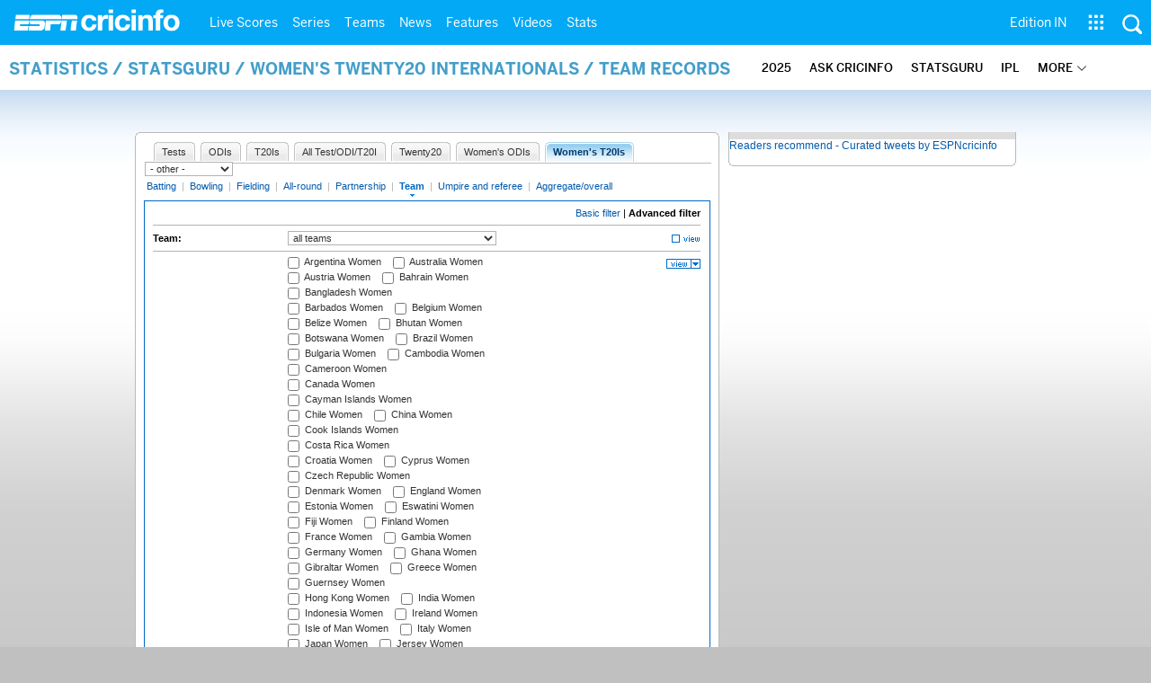

--- FILE ---
content_type: application/javascript; charset=utf-8
request_url: https://fundingchoicesmessages.google.com/f/AGSKWxVa8S-YGxA45_7sXvD9NxfDbMZ8uWS9kZkcRusfAdZ9OmDLXghLft-51BWUPLle8cGmMcv8YvgGUvaCGwXZiG4d1aV4LCfNVy-GauftQihyUsFV8e1tY3wtU91xumY-75sOzuCVPbQ8bDuiSVkSeGZV_G5EWAemjG9Ycf6Sgn0TwxzFRFprkbKjSE9K/_/adpeeps./adframe728b2./showsidebar-ad-_468x60./reklama4.
body_size: -1293
content:
window['4d7a72e6-fd24-4a1c-9900-409b3363b3b1'] = true;